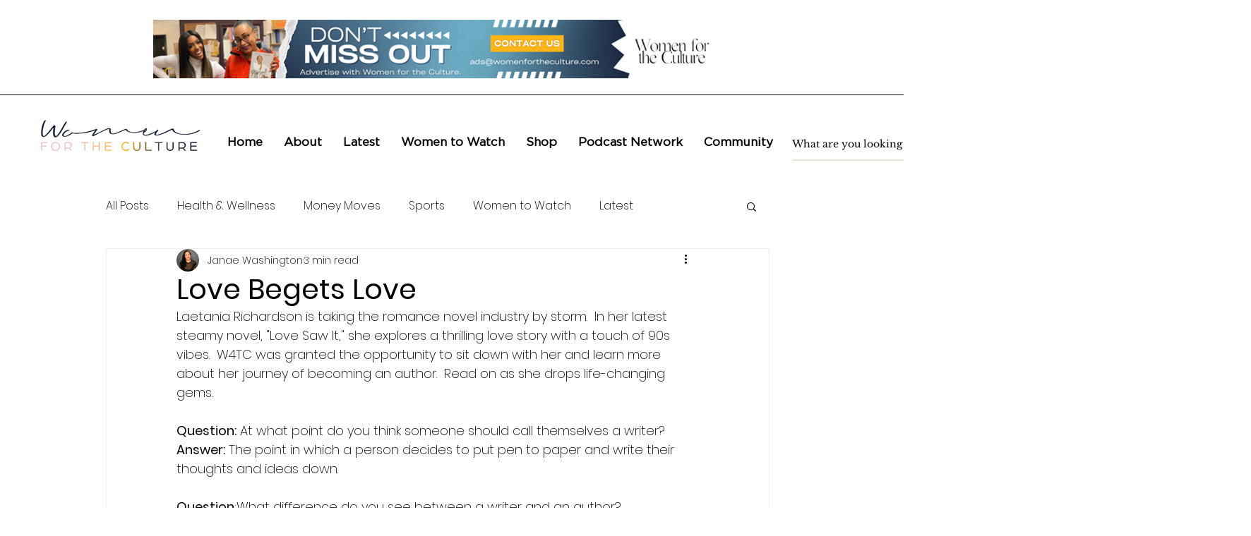

--- FILE ---
content_type: text/css; charset=utf-8
request_url: https://www.womenfortheculture.com/_serverless/pro-gallery-css-v4-server/layoutCss?ver=2&id=2d0k2-not-scoped&items=3538_1834_2448%7C3628_1187_2248%7C3385_607_851&container=2757_740_300_720&options=gallerySizeType:px%7CenableInfiniteScroll:true%7CtitlePlacement:SHOW_ON_HOVER%7CimageMargin:5%7CisVertical:false%7CgridStyle:0%7CgalleryLayout:1%7CnumberOfImagesPerRow:0%7CgallerySizePx:300%7CcubeType:fill%7CgalleryThumbnailsAlignment:none
body_size: -129
content:
#pro-gallery-2d0k2-not-scoped [data-hook="item-container"][data-idx="0"].gallery-item-container{opacity: 1 !important;display: block !important;transition: opacity .2s ease !important;top: 0px !important;left: 0px !important;right: auto !important;height: 366px !important;width: 274px !important;} #pro-gallery-2d0k2-not-scoped [data-hook="item-container"][data-idx="0"] .gallery-item-common-info-outer{height: 100% !important;} #pro-gallery-2d0k2-not-scoped [data-hook="item-container"][data-idx="0"] .gallery-item-common-info{height: 100% !important;width: 100% !important;} #pro-gallery-2d0k2-not-scoped [data-hook="item-container"][data-idx="0"] .gallery-item-wrapper{width: 274px !important;height: 366px !important;margin: 0 !important;} #pro-gallery-2d0k2-not-scoped [data-hook="item-container"][data-idx="0"] .gallery-item-content{width: 274px !important;height: 366px !important;margin: 0px 0px !important;opacity: 1 !important;} #pro-gallery-2d0k2-not-scoped [data-hook="item-container"][data-idx="0"] .gallery-item-hover{width: 274px !important;height: 366px !important;opacity: 1 !important;} #pro-gallery-2d0k2-not-scoped [data-hook="item-container"][data-idx="0"] .item-hover-flex-container{width: 274px !important;height: 366px !important;margin: 0px 0px !important;opacity: 1 !important;} #pro-gallery-2d0k2-not-scoped [data-hook="item-container"][data-idx="0"] .gallery-item-wrapper img{width: 100% !important;height: 100% !important;opacity: 1 !important;} #pro-gallery-2d0k2-not-scoped [data-hook="item-container"][data-idx="1"].gallery-item-container{opacity: 1 !important;display: block !important;transition: opacity .2s ease !important;top: 0px !important;left: 279px !important;right: auto !important;height: 366px !important;width: 193px !important;} #pro-gallery-2d0k2-not-scoped [data-hook="item-container"][data-idx="1"] .gallery-item-common-info-outer{height: 100% !important;} #pro-gallery-2d0k2-not-scoped [data-hook="item-container"][data-idx="1"] .gallery-item-common-info{height: 100% !important;width: 100% !important;} #pro-gallery-2d0k2-not-scoped [data-hook="item-container"][data-idx="1"] .gallery-item-wrapper{width: 193px !important;height: 366px !important;margin: 0 !important;} #pro-gallery-2d0k2-not-scoped [data-hook="item-container"][data-idx="1"] .gallery-item-content{width: 193px !important;height: 366px !important;margin: 0px 0px !important;opacity: 1 !important;} #pro-gallery-2d0k2-not-scoped [data-hook="item-container"][data-idx="1"] .gallery-item-hover{width: 193px !important;height: 366px !important;opacity: 1 !important;} #pro-gallery-2d0k2-not-scoped [data-hook="item-container"][data-idx="1"] .item-hover-flex-container{width: 193px !important;height: 366px !important;margin: 0px 0px !important;opacity: 1 !important;} #pro-gallery-2d0k2-not-scoped [data-hook="item-container"][data-idx="1"] .gallery-item-wrapper img{width: 100% !important;height: 100% !important;opacity: 1 !important;} #pro-gallery-2d0k2-not-scoped [data-hook="item-container"][data-idx="2"].gallery-item-container{opacity: 1 !important;display: block !important;transition: opacity .2s ease !important;top: 0px !important;left: 477px !important;right: auto !important;height: 366px !important;width: 263px !important;} #pro-gallery-2d0k2-not-scoped [data-hook="item-container"][data-idx="2"] .gallery-item-common-info-outer{height: 100% !important;} #pro-gallery-2d0k2-not-scoped [data-hook="item-container"][data-idx="2"] .gallery-item-common-info{height: 100% !important;width: 100% !important;} #pro-gallery-2d0k2-not-scoped [data-hook="item-container"][data-idx="2"] .gallery-item-wrapper{width: 263px !important;height: 366px !important;margin: 0 !important;} #pro-gallery-2d0k2-not-scoped [data-hook="item-container"][data-idx="2"] .gallery-item-content{width: 263px !important;height: 366px !important;margin: 0px 0px !important;opacity: 1 !important;} #pro-gallery-2d0k2-not-scoped [data-hook="item-container"][data-idx="2"] .gallery-item-hover{width: 263px !important;height: 366px !important;opacity: 1 !important;} #pro-gallery-2d0k2-not-scoped [data-hook="item-container"][data-idx="2"] .item-hover-flex-container{width: 263px !important;height: 366px !important;margin: 0px 0px !important;opacity: 1 !important;} #pro-gallery-2d0k2-not-scoped [data-hook="item-container"][data-idx="2"] .gallery-item-wrapper img{width: 100% !important;height: 100% !important;opacity: 1 !important;} #pro-gallery-2d0k2-not-scoped .pro-gallery-prerender{height:366.1941729541481px !important;}#pro-gallery-2d0k2-not-scoped {height:366.1941729541481px !important; width:740px !important;}#pro-gallery-2d0k2-not-scoped .pro-gallery-margin-container {height:366.1941729541481px !important;}#pro-gallery-2d0k2-not-scoped .pro-gallery {height:366.1941729541481px !important; width:740px !important;}#pro-gallery-2d0k2-not-scoped .pro-gallery-parent-container {height:366.1941729541481px !important; width:745px !important;}